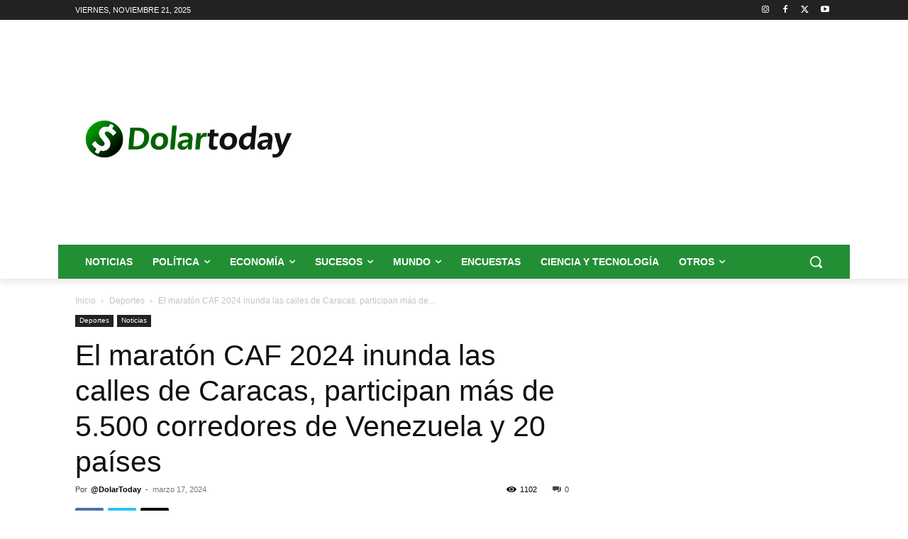

--- FILE ---
content_type: text/html; charset=utf-8
request_url: https://www.google.com/recaptcha/api2/aframe
body_size: 266
content:
<!DOCTYPE HTML><html><head><meta http-equiv="content-type" content="text/html; charset=UTF-8"></head><body><script nonce="2FMOxic-fEdaABb9WEhUbA">/** Anti-fraud and anti-abuse applications only. See google.com/recaptcha */ try{var clients={'sodar':'https://pagead2.googlesyndication.com/pagead/sodar?'};window.addEventListener("message",function(a){try{if(a.source===window.parent){var b=JSON.parse(a.data);var c=clients[b['id']];if(c){var d=document.createElement('img');d.src=c+b['params']+'&rc='+(localStorage.getItem("rc::a")?sessionStorage.getItem("rc::b"):"");window.document.body.appendChild(d);sessionStorage.setItem("rc::e",parseInt(sessionStorage.getItem("rc::e")||0)+1);localStorage.setItem("rc::h",'1763774516152');}}}catch(b){}});window.parent.postMessage("_grecaptcha_ready", "*");}catch(b){}</script></body></html>